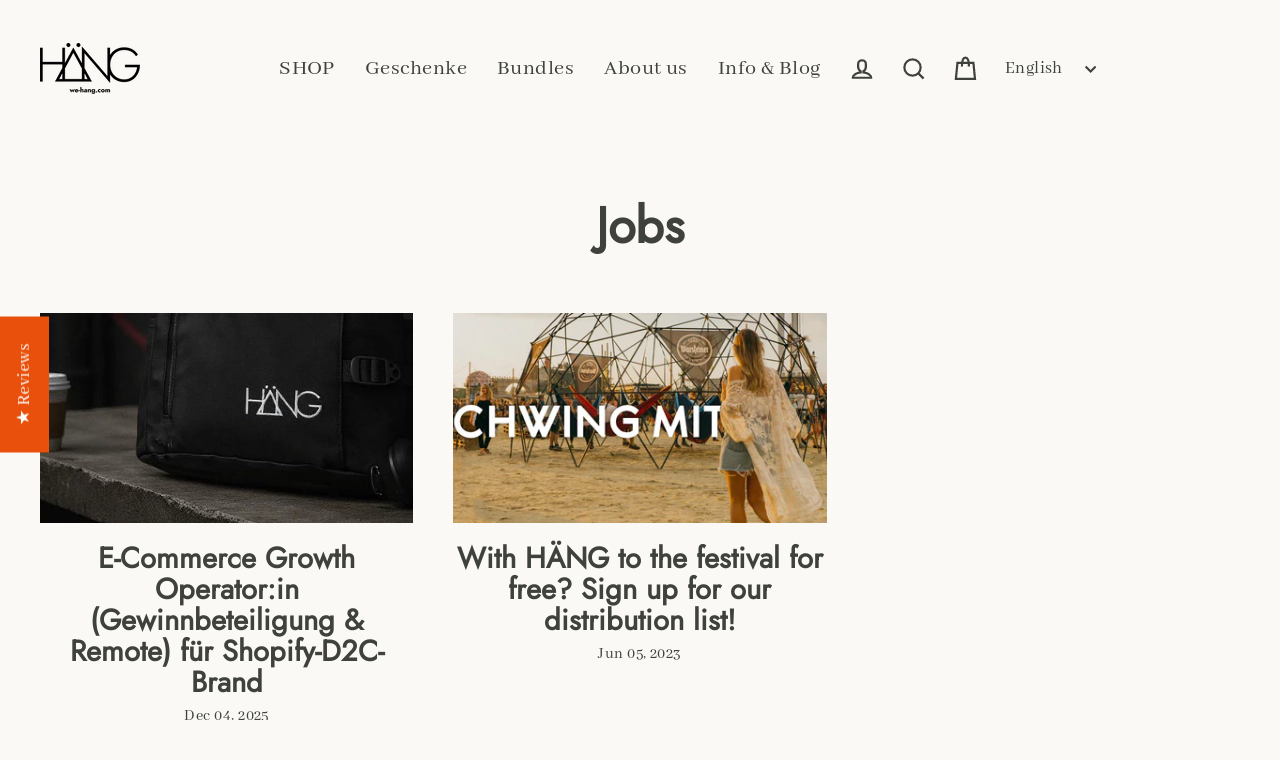

--- FILE ---
content_type: text/html; charset=utf-8
request_url: https://www.google.com/recaptcha/api2/anchor?ar=1&k=6Le46HAgAAAAAM_-QEekwjpyZzsPjjSPweLzRkHa&co=aHR0cHM6Ly93ZS1oYW5nLmNvbTo0NDM.&hl=de&v=PoyoqOPhxBO7pBk68S4YbpHZ&size=invisible&anchor-ms=20000&execute-ms=30000&cb=anxhbb192j0f
body_size: 49398
content:
<!DOCTYPE HTML><html dir="ltr" lang="de"><head><meta http-equiv="Content-Type" content="text/html; charset=UTF-8">
<meta http-equiv="X-UA-Compatible" content="IE=edge">
<title>reCAPTCHA</title>
<style type="text/css">
/* cyrillic-ext */
@font-face {
  font-family: 'Roboto';
  font-style: normal;
  font-weight: 400;
  font-stretch: 100%;
  src: url(//fonts.gstatic.com/s/roboto/v48/KFO7CnqEu92Fr1ME7kSn66aGLdTylUAMa3GUBHMdazTgWw.woff2) format('woff2');
  unicode-range: U+0460-052F, U+1C80-1C8A, U+20B4, U+2DE0-2DFF, U+A640-A69F, U+FE2E-FE2F;
}
/* cyrillic */
@font-face {
  font-family: 'Roboto';
  font-style: normal;
  font-weight: 400;
  font-stretch: 100%;
  src: url(//fonts.gstatic.com/s/roboto/v48/KFO7CnqEu92Fr1ME7kSn66aGLdTylUAMa3iUBHMdazTgWw.woff2) format('woff2');
  unicode-range: U+0301, U+0400-045F, U+0490-0491, U+04B0-04B1, U+2116;
}
/* greek-ext */
@font-face {
  font-family: 'Roboto';
  font-style: normal;
  font-weight: 400;
  font-stretch: 100%;
  src: url(//fonts.gstatic.com/s/roboto/v48/KFO7CnqEu92Fr1ME7kSn66aGLdTylUAMa3CUBHMdazTgWw.woff2) format('woff2');
  unicode-range: U+1F00-1FFF;
}
/* greek */
@font-face {
  font-family: 'Roboto';
  font-style: normal;
  font-weight: 400;
  font-stretch: 100%;
  src: url(//fonts.gstatic.com/s/roboto/v48/KFO7CnqEu92Fr1ME7kSn66aGLdTylUAMa3-UBHMdazTgWw.woff2) format('woff2');
  unicode-range: U+0370-0377, U+037A-037F, U+0384-038A, U+038C, U+038E-03A1, U+03A3-03FF;
}
/* math */
@font-face {
  font-family: 'Roboto';
  font-style: normal;
  font-weight: 400;
  font-stretch: 100%;
  src: url(//fonts.gstatic.com/s/roboto/v48/KFO7CnqEu92Fr1ME7kSn66aGLdTylUAMawCUBHMdazTgWw.woff2) format('woff2');
  unicode-range: U+0302-0303, U+0305, U+0307-0308, U+0310, U+0312, U+0315, U+031A, U+0326-0327, U+032C, U+032F-0330, U+0332-0333, U+0338, U+033A, U+0346, U+034D, U+0391-03A1, U+03A3-03A9, U+03B1-03C9, U+03D1, U+03D5-03D6, U+03F0-03F1, U+03F4-03F5, U+2016-2017, U+2034-2038, U+203C, U+2040, U+2043, U+2047, U+2050, U+2057, U+205F, U+2070-2071, U+2074-208E, U+2090-209C, U+20D0-20DC, U+20E1, U+20E5-20EF, U+2100-2112, U+2114-2115, U+2117-2121, U+2123-214F, U+2190, U+2192, U+2194-21AE, U+21B0-21E5, U+21F1-21F2, U+21F4-2211, U+2213-2214, U+2216-22FF, U+2308-230B, U+2310, U+2319, U+231C-2321, U+2336-237A, U+237C, U+2395, U+239B-23B7, U+23D0, U+23DC-23E1, U+2474-2475, U+25AF, U+25B3, U+25B7, U+25BD, U+25C1, U+25CA, U+25CC, U+25FB, U+266D-266F, U+27C0-27FF, U+2900-2AFF, U+2B0E-2B11, U+2B30-2B4C, U+2BFE, U+3030, U+FF5B, U+FF5D, U+1D400-1D7FF, U+1EE00-1EEFF;
}
/* symbols */
@font-face {
  font-family: 'Roboto';
  font-style: normal;
  font-weight: 400;
  font-stretch: 100%;
  src: url(//fonts.gstatic.com/s/roboto/v48/KFO7CnqEu92Fr1ME7kSn66aGLdTylUAMaxKUBHMdazTgWw.woff2) format('woff2');
  unicode-range: U+0001-000C, U+000E-001F, U+007F-009F, U+20DD-20E0, U+20E2-20E4, U+2150-218F, U+2190, U+2192, U+2194-2199, U+21AF, U+21E6-21F0, U+21F3, U+2218-2219, U+2299, U+22C4-22C6, U+2300-243F, U+2440-244A, U+2460-24FF, U+25A0-27BF, U+2800-28FF, U+2921-2922, U+2981, U+29BF, U+29EB, U+2B00-2BFF, U+4DC0-4DFF, U+FFF9-FFFB, U+10140-1018E, U+10190-1019C, U+101A0, U+101D0-101FD, U+102E0-102FB, U+10E60-10E7E, U+1D2C0-1D2D3, U+1D2E0-1D37F, U+1F000-1F0FF, U+1F100-1F1AD, U+1F1E6-1F1FF, U+1F30D-1F30F, U+1F315, U+1F31C, U+1F31E, U+1F320-1F32C, U+1F336, U+1F378, U+1F37D, U+1F382, U+1F393-1F39F, U+1F3A7-1F3A8, U+1F3AC-1F3AF, U+1F3C2, U+1F3C4-1F3C6, U+1F3CA-1F3CE, U+1F3D4-1F3E0, U+1F3ED, U+1F3F1-1F3F3, U+1F3F5-1F3F7, U+1F408, U+1F415, U+1F41F, U+1F426, U+1F43F, U+1F441-1F442, U+1F444, U+1F446-1F449, U+1F44C-1F44E, U+1F453, U+1F46A, U+1F47D, U+1F4A3, U+1F4B0, U+1F4B3, U+1F4B9, U+1F4BB, U+1F4BF, U+1F4C8-1F4CB, U+1F4D6, U+1F4DA, U+1F4DF, U+1F4E3-1F4E6, U+1F4EA-1F4ED, U+1F4F7, U+1F4F9-1F4FB, U+1F4FD-1F4FE, U+1F503, U+1F507-1F50B, U+1F50D, U+1F512-1F513, U+1F53E-1F54A, U+1F54F-1F5FA, U+1F610, U+1F650-1F67F, U+1F687, U+1F68D, U+1F691, U+1F694, U+1F698, U+1F6AD, U+1F6B2, U+1F6B9-1F6BA, U+1F6BC, U+1F6C6-1F6CF, U+1F6D3-1F6D7, U+1F6E0-1F6EA, U+1F6F0-1F6F3, U+1F6F7-1F6FC, U+1F700-1F7FF, U+1F800-1F80B, U+1F810-1F847, U+1F850-1F859, U+1F860-1F887, U+1F890-1F8AD, U+1F8B0-1F8BB, U+1F8C0-1F8C1, U+1F900-1F90B, U+1F93B, U+1F946, U+1F984, U+1F996, U+1F9E9, U+1FA00-1FA6F, U+1FA70-1FA7C, U+1FA80-1FA89, U+1FA8F-1FAC6, U+1FACE-1FADC, U+1FADF-1FAE9, U+1FAF0-1FAF8, U+1FB00-1FBFF;
}
/* vietnamese */
@font-face {
  font-family: 'Roboto';
  font-style: normal;
  font-weight: 400;
  font-stretch: 100%;
  src: url(//fonts.gstatic.com/s/roboto/v48/KFO7CnqEu92Fr1ME7kSn66aGLdTylUAMa3OUBHMdazTgWw.woff2) format('woff2');
  unicode-range: U+0102-0103, U+0110-0111, U+0128-0129, U+0168-0169, U+01A0-01A1, U+01AF-01B0, U+0300-0301, U+0303-0304, U+0308-0309, U+0323, U+0329, U+1EA0-1EF9, U+20AB;
}
/* latin-ext */
@font-face {
  font-family: 'Roboto';
  font-style: normal;
  font-weight: 400;
  font-stretch: 100%;
  src: url(//fonts.gstatic.com/s/roboto/v48/KFO7CnqEu92Fr1ME7kSn66aGLdTylUAMa3KUBHMdazTgWw.woff2) format('woff2');
  unicode-range: U+0100-02BA, U+02BD-02C5, U+02C7-02CC, U+02CE-02D7, U+02DD-02FF, U+0304, U+0308, U+0329, U+1D00-1DBF, U+1E00-1E9F, U+1EF2-1EFF, U+2020, U+20A0-20AB, U+20AD-20C0, U+2113, U+2C60-2C7F, U+A720-A7FF;
}
/* latin */
@font-face {
  font-family: 'Roboto';
  font-style: normal;
  font-weight: 400;
  font-stretch: 100%;
  src: url(//fonts.gstatic.com/s/roboto/v48/KFO7CnqEu92Fr1ME7kSn66aGLdTylUAMa3yUBHMdazQ.woff2) format('woff2');
  unicode-range: U+0000-00FF, U+0131, U+0152-0153, U+02BB-02BC, U+02C6, U+02DA, U+02DC, U+0304, U+0308, U+0329, U+2000-206F, U+20AC, U+2122, U+2191, U+2193, U+2212, U+2215, U+FEFF, U+FFFD;
}
/* cyrillic-ext */
@font-face {
  font-family: 'Roboto';
  font-style: normal;
  font-weight: 500;
  font-stretch: 100%;
  src: url(//fonts.gstatic.com/s/roboto/v48/KFO7CnqEu92Fr1ME7kSn66aGLdTylUAMa3GUBHMdazTgWw.woff2) format('woff2');
  unicode-range: U+0460-052F, U+1C80-1C8A, U+20B4, U+2DE0-2DFF, U+A640-A69F, U+FE2E-FE2F;
}
/* cyrillic */
@font-face {
  font-family: 'Roboto';
  font-style: normal;
  font-weight: 500;
  font-stretch: 100%;
  src: url(//fonts.gstatic.com/s/roboto/v48/KFO7CnqEu92Fr1ME7kSn66aGLdTylUAMa3iUBHMdazTgWw.woff2) format('woff2');
  unicode-range: U+0301, U+0400-045F, U+0490-0491, U+04B0-04B1, U+2116;
}
/* greek-ext */
@font-face {
  font-family: 'Roboto';
  font-style: normal;
  font-weight: 500;
  font-stretch: 100%;
  src: url(//fonts.gstatic.com/s/roboto/v48/KFO7CnqEu92Fr1ME7kSn66aGLdTylUAMa3CUBHMdazTgWw.woff2) format('woff2');
  unicode-range: U+1F00-1FFF;
}
/* greek */
@font-face {
  font-family: 'Roboto';
  font-style: normal;
  font-weight: 500;
  font-stretch: 100%;
  src: url(//fonts.gstatic.com/s/roboto/v48/KFO7CnqEu92Fr1ME7kSn66aGLdTylUAMa3-UBHMdazTgWw.woff2) format('woff2');
  unicode-range: U+0370-0377, U+037A-037F, U+0384-038A, U+038C, U+038E-03A1, U+03A3-03FF;
}
/* math */
@font-face {
  font-family: 'Roboto';
  font-style: normal;
  font-weight: 500;
  font-stretch: 100%;
  src: url(//fonts.gstatic.com/s/roboto/v48/KFO7CnqEu92Fr1ME7kSn66aGLdTylUAMawCUBHMdazTgWw.woff2) format('woff2');
  unicode-range: U+0302-0303, U+0305, U+0307-0308, U+0310, U+0312, U+0315, U+031A, U+0326-0327, U+032C, U+032F-0330, U+0332-0333, U+0338, U+033A, U+0346, U+034D, U+0391-03A1, U+03A3-03A9, U+03B1-03C9, U+03D1, U+03D5-03D6, U+03F0-03F1, U+03F4-03F5, U+2016-2017, U+2034-2038, U+203C, U+2040, U+2043, U+2047, U+2050, U+2057, U+205F, U+2070-2071, U+2074-208E, U+2090-209C, U+20D0-20DC, U+20E1, U+20E5-20EF, U+2100-2112, U+2114-2115, U+2117-2121, U+2123-214F, U+2190, U+2192, U+2194-21AE, U+21B0-21E5, U+21F1-21F2, U+21F4-2211, U+2213-2214, U+2216-22FF, U+2308-230B, U+2310, U+2319, U+231C-2321, U+2336-237A, U+237C, U+2395, U+239B-23B7, U+23D0, U+23DC-23E1, U+2474-2475, U+25AF, U+25B3, U+25B7, U+25BD, U+25C1, U+25CA, U+25CC, U+25FB, U+266D-266F, U+27C0-27FF, U+2900-2AFF, U+2B0E-2B11, U+2B30-2B4C, U+2BFE, U+3030, U+FF5B, U+FF5D, U+1D400-1D7FF, U+1EE00-1EEFF;
}
/* symbols */
@font-face {
  font-family: 'Roboto';
  font-style: normal;
  font-weight: 500;
  font-stretch: 100%;
  src: url(//fonts.gstatic.com/s/roboto/v48/KFO7CnqEu92Fr1ME7kSn66aGLdTylUAMaxKUBHMdazTgWw.woff2) format('woff2');
  unicode-range: U+0001-000C, U+000E-001F, U+007F-009F, U+20DD-20E0, U+20E2-20E4, U+2150-218F, U+2190, U+2192, U+2194-2199, U+21AF, U+21E6-21F0, U+21F3, U+2218-2219, U+2299, U+22C4-22C6, U+2300-243F, U+2440-244A, U+2460-24FF, U+25A0-27BF, U+2800-28FF, U+2921-2922, U+2981, U+29BF, U+29EB, U+2B00-2BFF, U+4DC0-4DFF, U+FFF9-FFFB, U+10140-1018E, U+10190-1019C, U+101A0, U+101D0-101FD, U+102E0-102FB, U+10E60-10E7E, U+1D2C0-1D2D3, U+1D2E0-1D37F, U+1F000-1F0FF, U+1F100-1F1AD, U+1F1E6-1F1FF, U+1F30D-1F30F, U+1F315, U+1F31C, U+1F31E, U+1F320-1F32C, U+1F336, U+1F378, U+1F37D, U+1F382, U+1F393-1F39F, U+1F3A7-1F3A8, U+1F3AC-1F3AF, U+1F3C2, U+1F3C4-1F3C6, U+1F3CA-1F3CE, U+1F3D4-1F3E0, U+1F3ED, U+1F3F1-1F3F3, U+1F3F5-1F3F7, U+1F408, U+1F415, U+1F41F, U+1F426, U+1F43F, U+1F441-1F442, U+1F444, U+1F446-1F449, U+1F44C-1F44E, U+1F453, U+1F46A, U+1F47D, U+1F4A3, U+1F4B0, U+1F4B3, U+1F4B9, U+1F4BB, U+1F4BF, U+1F4C8-1F4CB, U+1F4D6, U+1F4DA, U+1F4DF, U+1F4E3-1F4E6, U+1F4EA-1F4ED, U+1F4F7, U+1F4F9-1F4FB, U+1F4FD-1F4FE, U+1F503, U+1F507-1F50B, U+1F50D, U+1F512-1F513, U+1F53E-1F54A, U+1F54F-1F5FA, U+1F610, U+1F650-1F67F, U+1F687, U+1F68D, U+1F691, U+1F694, U+1F698, U+1F6AD, U+1F6B2, U+1F6B9-1F6BA, U+1F6BC, U+1F6C6-1F6CF, U+1F6D3-1F6D7, U+1F6E0-1F6EA, U+1F6F0-1F6F3, U+1F6F7-1F6FC, U+1F700-1F7FF, U+1F800-1F80B, U+1F810-1F847, U+1F850-1F859, U+1F860-1F887, U+1F890-1F8AD, U+1F8B0-1F8BB, U+1F8C0-1F8C1, U+1F900-1F90B, U+1F93B, U+1F946, U+1F984, U+1F996, U+1F9E9, U+1FA00-1FA6F, U+1FA70-1FA7C, U+1FA80-1FA89, U+1FA8F-1FAC6, U+1FACE-1FADC, U+1FADF-1FAE9, U+1FAF0-1FAF8, U+1FB00-1FBFF;
}
/* vietnamese */
@font-face {
  font-family: 'Roboto';
  font-style: normal;
  font-weight: 500;
  font-stretch: 100%;
  src: url(//fonts.gstatic.com/s/roboto/v48/KFO7CnqEu92Fr1ME7kSn66aGLdTylUAMa3OUBHMdazTgWw.woff2) format('woff2');
  unicode-range: U+0102-0103, U+0110-0111, U+0128-0129, U+0168-0169, U+01A0-01A1, U+01AF-01B0, U+0300-0301, U+0303-0304, U+0308-0309, U+0323, U+0329, U+1EA0-1EF9, U+20AB;
}
/* latin-ext */
@font-face {
  font-family: 'Roboto';
  font-style: normal;
  font-weight: 500;
  font-stretch: 100%;
  src: url(//fonts.gstatic.com/s/roboto/v48/KFO7CnqEu92Fr1ME7kSn66aGLdTylUAMa3KUBHMdazTgWw.woff2) format('woff2');
  unicode-range: U+0100-02BA, U+02BD-02C5, U+02C7-02CC, U+02CE-02D7, U+02DD-02FF, U+0304, U+0308, U+0329, U+1D00-1DBF, U+1E00-1E9F, U+1EF2-1EFF, U+2020, U+20A0-20AB, U+20AD-20C0, U+2113, U+2C60-2C7F, U+A720-A7FF;
}
/* latin */
@font-face {
  font-family: 'Roboto';
  font-style: normal;
  font-weight: 500;
  font-stretch: 100%;
  src: url(//fonts.gstatic.com/s/roboto/v48/KFO7CnqEu92Fr1ME7kSn66aGLdTylUAMa3yUBHMdazQ.woff2) format('woff2');
  unicode-range: U+0000-00FF, U+0131, U+0152-0153, U+02BB-02BC, U+02C6, U+02DA, U+02DC, U+0304, U+0308, U+0329, U+2000-206F, U+20AC, U+2122, U+2191, U+2193, U+2212, U+2215, U+FEFF, U+FFFD;
}
/* cyrillic-ext */
@font-face {
  font-family: 'Roboto';
  font-style: normal;
  font-weight: 900;
  font-stretch: 100%;
  src: url(//fonts.gstatic.com/s/roboto/v48/KFO7CnqEu92Fr1ME7kSn66aGLdTylUAMa3GUBHMdazTgWw.woff2) format('woff2');
  unicode-range: U+0460-052F, U+1C80-1C8A, U+20B4, U+2DE0-2DFF, U+A640-A69F, U+FE2E-FE2F;
}
/* cyrillic */
@font-face {
  font-family: 'Roboto';
  font-style: normal;
  font-weight: 900;
  font-stretch: 100%;
  src: url(//fonts.gstatic.com/s/roboto/v48/KFO7CnqEu92Fr1ME7kSn66aGLdTylUAMa3iUBHMdazTgWw.woff2) format('woff2');
  unicode-range: U+0301, U+0400-045F, U+0490-0491, U+04B0-04B1, U+2116;
}
/* greek-ext */
@font-face {
  font-family: 'Roboto';
  font-style: normal;
  font-weight: 900;
  font-stretch: 100%;
  src: url(//fonts.gstatic.com/s/roboto/v48/KFO7CnqEu92Fr1ME7kSn66aGLdTylUAMa3CUBHMdazTgWw.woff2) format('woff2');
  unicode-range: U+1F00-1FFF;
}
/* greek */
@font-face {
  font-family: 'Roboto';
  font-style: normal;
  font-weight: 900;
  font-stretch: 100%;
  src: url(//fonts.gstatic.com/s/roboto/v48/KFO7CnqEu92Fr1ME7kSn66aGLdTylUAMa3-UBHMdazTgWw.woff2) format('woff2');
  unicode-range: U+0370-0377, U+037A-037F, U+0384-038A, U+038C, U+038E-03A1, U+03A3-03FF;
}
/* math */
@font-face {
  font-family: 'Roboto';
  font-style: normal;
  font-weight: 900;
  font-stretch: 100%;
  src: url(//fonts.gstatic.com/s/roboto/v48/KFO7CnqEu92Fr1ME7kSn66aGLdTylUAMawCUBHMdazTgWw.woff2) format('woff2');
  unicode-range: U+0302-0303, U+0305, U+0307-0308, U+0310, U+0312, U+0315, U+031A, U+0326-0327, U+032C, U+032F-0330, U+0332-0333, U+0338, U+033A, U+0346, U+034D, U+0391-03A1, U+03A3-03A9, U+03B1-03C9, U+03D1, U+03D5-03D6, U+03F0-03F1, U+03F4-03F5, U+2016-2017, U+2034-2038, U+203C, U+2040, U+2043, U+2047, U+2050, U+2057, U+205F, U+2070-2071, U+2074-208E, U+2090-209C, U+20D0-20DC, U+20E1, U+20E5-20EF, U+2100-2112, U+2114-2115, U+2117-2121, U+2123-214F, U+2190, U+2192, U+2194-21AE, U+21B0-21E5, U+21F1-21F2, U+21F4-2211, U+2213-2214, U+2216-22FF, U+2308-230B, U+2310, U+2319, U+231C-2321, U+2336-237A, U+237C, U+2395, U+239B-23B7, U+23D0, U+23DC-23E1, U+2474-2475, U+25AF, U+25B3, U+25B7, U+25BD, U+25C1, U+25CA, U+25CC, U+25FB, U+266D-266F, U+27C0-27FF, U+2900-2AFF, U+2B0E-2B11, U+2B30-2B4C, U+2BFE, U+3030, U+FF5B, U+FF5D, U+1D400-1D7FF, U+1EE00-1EEFF;
}
/* symbols */
@font-face {
  font-family: 'Roboto';
  font-style: normal;
  font-weight: 900;
  font-stretch: 100%;
  src: url(//fonts.gstatic.com/s/roboto/v48/KFO7CnqEu92Fr1ME7kSn66aGLdTylUAMaxKUBHMdazTgWw.woff2) format('woff2');
  unicode-range: U+0001-000C, U+000E-001F, U+007F-009F, U+20DD-20E0, U+20E2-20E4, U+2150-218F, U+2190, U+2192, U+2194-2199, U+21AF, U+21E6-21F0, U+21F3, U+2218-2219, U+2299, U+22C4-22C6, U+2300-243F, U+2440-244A, U+2460-24FF, U+25A0-27BF, U+2800-28FF, U+2921-2922, U+2981, U+29BF, U+29EB, U+2B00-2BFF, U+4DC0-4DFF, U+FFF9-FFFB, U+10140-1018E, U+10190-1019C, U+101A0, U+101D0-101FD, U+102E0-102FB, U+10E60-10E7E, U+1D2C0-1D2D3, U+1D2E0-1D37F, U+1F000-1F0FF, U+1F100-1F1AD, U+1F1E6-1F1FF, U+1F30D-1F30F, U+1F315, U+1F31C, U+1F31E, U+1F320-1F32C, U+1F336, U+1F378, U+1F37D, U+1F382, U+1F393-1F39F, U+1F3A7-1F3A8, U+1F3AC-1F3AF, U+1F3C2, U+1F3C4-1F3C6, U+1F3CA-1F3CE, U+1F3D4-1F3E0, U+1F3ED, U+1F3F1-1F3F3, U+1F3F5-1F3F7, U+1F408, U+1F415, U+1F41F, U+1F426, U+1F43F, U+1F441-1F442, U+1F444, U+1F446-1F449, U+1F44C-1F44E, U+1F453, U+1F46A, U+1F47D, U+1F4A3, U+1F4B0, U+1F4B3, U+1F4B9, U+1F4BB, U+1F4BF, U+1F4C8-1F4CB, U+1F4D6, U+1F4DA, U+1F4DF, U+1F4E3-1F4E6, U+1F4EA-1F4ED, U+1F4F7, U+1F4F9-1F4FB, U+1F4FD-1F4FE, U+1F503, U+1F507-1F50B, U+1F50D, U+1F512-1F513, U+1F53E-1F54A, U+1F54F-1F5FA, U+1F610, U+1F650-1F67F, U+1F687, U+1F68D, U+1F691, U+1F694, U+1F698, U+1F6AD, U+1F6B2, U+1F6B9-1F6BA, U+1F6BC, U+1F6C6-1F6CF, U+1F6D3-1F6D7, U+1F6E0-1F6EA, U+1F6F0-1F6F3, U+1F6F7-1F6FC, U+1F700-1F7FF, U+1F800-1F80B, U+1F810-1F847, U+1F850-1F859, U+1F860-1F887, U+1F890-1F8AD, U+1F8B0-1F8BB, U+1F8C0-1F8C1, U+1F900-1F90B, U+1F93B, U+1F946, U+1F984, U+1F996, U+1F9E9, U+1FA00-1FA6F, U+1FA70-1FA7C, U+1FA80-1FA89, U+1FA8F-1FAC6, U+1FACE-1FADC, U+1FADF-1FAE9, U+1FAF0-1FAF8, U+1FB00-1FBFF;
}
/* vietnamese */
@font-face {
  font-family: 'Roboto';
  font-style: normal;
  font-weight: 900;
  font-stretch: 100%;
  src: url(//fonts.gstatic.com/s/roboto/v48/KFO7CnqEu92Fr1ME7kSn66aGLdTylUAMa3OUBHMdazTgWw.woff2) format('woff2');
  unicode-range: U+0102-0103, U+0110-0111, U+0128-0129, U+0168-0169, U+01A0-01A1, U+01AF-01B0, U+0300-0301, U+0303-0304, U+0308-0309, U+0323, U+0329, U+1EA0-1EF9, U+20AB;
}
/* latin-ext */
@font-face {
  font-family: 'Roboto';
  font-style: normal;
  font-weight: 900;
  font-stretch: 100%;
  src: url(//fonts.gstatic.com/s/roboto/v48/KFO7CnqEu92Fr1ME7kSn66aGLdTylUAMa3KUBHMdazTgWw.woff2) format('woff2');
  unicode-range: U+0100-02BA, U+02BD-02C5, U+02C7-02CC, U+02CE-02D7, U+02DD-02FF, U+0304, U+0308, U+0329, U+1D00-1DBF, U+1E00-1E9F, U+1EF2-1EFF, U+2020, U+20A0-20AB, U+20AD-20C0, U+2113, U+2C60-2C7F, U+A720-A7FF;
}
/* latin */
@font-face {
  font-family: 'Roboto';
  font-style: normal;
  font-weight: 900;
  font-stretch: 100%;
  src: url(//fonts.gstatic.com/s/roboto/v48/KFO7CnqEu92Fr1ME7kSn66aGLdTylUAMa3yUBHMdazQ.woff2) format('woff2');
  unicode-range: U+0000-00FF, U+0131, U+0152-0153, U+02BB-02BC, U+02C6, U+02DA, U+02DC, U+0304, U+0308, U+0329, U+2000-206F, U+20AC, U+2122, U+2191, U+2193, U+2212, U+2215, U+FEFF, U+FFFD;
}

</style>
<link rel="stylesheet" type="text/css" href="https://www.gstatic.com/recaptcha/releases/PoyoqOPhxBO7pBk68S4YbpHZ/styles__ltr.css">
<script nonce="jKm-dyqVAbSjfsGhnwtMOQ" type="text/javascript">window['__recaptcha_api'] = 'https://www.google.com/recaptcha/api2/';</script>
<script type="text/javascript" src="https://www.gstatic.com/recaptcha/releases/PoyoqOPhxBO7pBk68S4YbpHZ/recaptcha__de.js" nonce="jKm-dyqVAbSjfsGhnwtMOQ">
      
    </script></head>
<body><div id="rc-anchor-alert" class="rc-anchor-alert"></div>
<input type="hidden" id="recaptcha-token" value="[base64]">
<script type="text/javascript" nonce="jKm-dyqVAbSjfsGhnwtMOQ">
      recaptcha.anchor.Main.init("[\x22ainput\x22,[\x22bgdata\x22,\x22\x22,\[base64]/[base64]/[base64]/[base64]/[base64]/[base64]/KGcoTywyNTMsTy5PKSxVRyhPLEMpKTpnKE8sMjUzLEMpLE8pKSxsKSksTykpfSxieT1mdW5jdGlvbihDLE8sdSxsKXtmb3IobD0odT1SKEMpLDApO08+MDtPLS0pbD1sPDw4fFooQyk7ZyhDLHUsbCl9LFVHPWZ1bmN0aW9uKEMsTyl7Qy5pLmxlbmd0aD4xMDQ/[base64]/[base64]/[base64]/[base64]/[base64]/[base64]/[base64]\\u003d\x22,\[base64]\\u003d\\u003d\x22,\x22d8ObwqA4w69Zw73CscOpw7zCg3BhRxvDp8OAdFlCR8KVw7c1IEXCisOPwo7CvAVFw6EIfUk/wpwew7LCmcKkwq8OwrPCq8O3wrxcwp4iw6JyF1/DpCRjIBF5w6Y/VFRgHMK7wrTDkBB5SHUnwqLDvsKBNw8WJEYJwrzDn8Kdw6bCocOwwrAGw7PDtcOZwptoUsKYw5HDhsKxwrbCgF1Hw5jClMKMRcO/M8K+w5rDpcOReMODbDw7bArDoSU/w7IqwrfDqU3DqDjCp8OKw5TDhi3DscOccwXDqht9wpQ/O8OGDkTDqGLCkGtHJsOMFDbCpTtww4DChxcKw5HChjXDoVtVwoJBfis3woEUwoBAWCDDlH95dcOkw7sVwr/DncK+HMOyQMK1w5rDmsO7THBmw4TDp8K0w4NPw5rCs3PCosOcw4lKwp9Gw4/DosOvw7MmQhLCjDgrwqghw67DucOgwq0KNlRawpRhw43DjRbCusOaw7w6wqxRwpgYZcOuwqXCrFphwoUjNF4pw5jDqV7CkRZ5w68/w4rCiGDCrgbDlMOsw4pFJsODw6jCqR8JEMOAw7I/[base64]/Cg2J7KmRLw7ZoWCjCoyEOUAnCty3CsmRuBwAFJGvCpcO2A8O7aMOrw7DCoiDDicKoNMOaw61EQcOlTmrChsK+NW5xLcOLAFnDuMO2egbCl8K1w4jDm8OjD8KdIsKbdGdmBDjDm8KBJhPCjMKPw7/CisOMdT7Crzs/FcKDH1LCp8O5w4wUMcKfw5ZyE8KPOsKIw6jDtMK2wpTCssOxw7pGcMKIwpcWNSQFwrDCtMOXBQJdeil5wpUPwoZsYcKGQsKSw49zBcKawrM9w7dRwpbCslk8w6Vow7gFIXouwqzCsERsWsOhw7Jcw4QLw7V3ecOHw5jDusK/w4A8QcORM0PDuRPDs8ORwqDDgk/CqGnDo8KTw6TCmQHDui/Dsj/DssKLwqTClcOdAsKrw7k/M8OecMKgFMOEH8KOw44vw7QBw4LDu8KkwoBvM8K+w7jDsB5uf8KFw55kwpcnw61lw6xgcsKdFsO7JMOzMRwHUgVydwrDrgrDlcKHFsONwp1CcyYDMcOHwrrDnR7Dh1ZDPsK4w73CosOdw4bDvcK8EMO8w53Dih3CpMOowo/DsHYBGMOuwpRiwqcHwr1BwrM5wqp7wrBYG1E+HMKsXcK5w4VnQcKCwo3Dm8Kaw6XDosKnB8KQCBjDvcK8c3BED8OVJSDDjcKGYMOPPil4EsOoKlsRwprDhAk8dMKOw5Ehw5TCpMKjwp7DqcKIw6XCqDfChlXCmcKfHQQhWCAGwpnCv1/DlVDCggXCgsK3w7Q+woIJw6BeRlwKVQLClwo0wqo6w7Bkw6/DrQPDpQLDmMKeMAh1w5DDtMO6w5fCth/DqsK2ccOww7FtwpEnbBBccMKKw5zDmcKiwqbDm8KHNsO1RT/CskF6wpDCusOABMO2wq9UwqxwB8Onw6BRfn7CkMOcwopJd8KCC2fCh8O5bw4Vb1ATSEzCq2NgMBnDmsKxPFFDVcO3YsO9w5XCjFTDmMO2wrQHw4bCkznCosKvNDPCvcOubsK/[base64]/CuMK4MMO8wpfDvsK4IcODw68QF8KxUjrDmwLDrsKYdMOkwoDCicKswpw1cQVVwrtjbzTCkcOzw4F8fnXDnCvDr8KTwoVYBS4Jw4XDpgckwpFjAj/DkcKWw57CglUSw4FrwrfDvwTDo1x+wqLDljHDgsKDw684S8K8woXDp33CqE/[base64]/DvRLCn8OaeMKXYsKOwqxgw71uflF9AXvDksORKmzDq8OSwoLCrMO5GmANccKRw5IpwqrClG11aiNNwpIJw6ErD1p4d8OWw5Jtc17CgmrCoAwjwqHDqsOyw5kRw77DrBxow6/ChsKbSMObPEUDcngnw5bDtT3DoVtMeyvDl8OgYsK7w74Bw6FXEcKBwpDDqSzDsU12w7YnWsObfMKZw6bCt35vwotRewLDt8K+w5TDsGfDiMOFwo17w4kULH/[base64]/wojCnCLCksKyCsKiw6HCvE7Dn8K7w78pwrfDrmJIblRWQMO6wrNGwpXCuMOiLsOgwq/CgsKmwrXClMOSLDouFcK6M8KWXC0vDELCjC13wp0KdQ7DpcK5C8OIY8KHwqQowrzDoSZbw6zDkMKOIsK9dwjCrcK4w6JzNyrDj8KnWTckwqwiVcKZw6AEw4/CiwzCpSHCrCLDqsOPF8Kowr3DgQbDnsK2wrPDklIqHMKwHcKJw6HDsmDDscKkR8Kaw63Cj8K9EW1fwo/CqkjDsRrCrEtiRsOzfnVvG8Ouw5jCv8K9YEXCpyHDkyvCqsKOw4hKwpV4X8Obw7DCosKOw7ANwrhFO8OnOUBrwoksa3rDhMOKcMO+w4bCtkJVB0LDqAXDr8KZw6DDr8KUwqTDiDF9w4bDpWbDlMOiw442w7vCqSNARMKJS8KZw4/CmcOLEyfCmW9vw6rCtcKUwqdBw5rCknfDicKecicGHyoBcBYzZsK5w67CnnR4S8OHw68eA8Kqbm/[base64]/[base64]/DisOrEkXCnDM6N8K9wojCqsKZJcOgw6/Ct1tNwoRIwpVWDznCosOkI8KNwpsLPFJaGWhsfcOTWxYHWHzDtAdmRTFJwovCqjTCh8Khw43DusOsw68CLhfDmMKYw4M1YDrDmMOzWApowqgtYHhnFcOrw5rDm8OQw4NSw5U3QQTCumFNFsKsw5RcIcKGw6cYwpZdRcK8wowNPy87w6VgRsK/w6RPwpXCgMKgGF7CiMKsfD9hw4U/w6UFfxLCscOPFgbCqiQGB28pUhRLw5FGVxLDjj/Dj8K2JRBhK8KzHMKGw6ZcBQPCk1PDrmciw500b3/DosOGwpvDoALDtMOVf8K+w6otD2RKOgzDtwBdwrjDosOpKT/DoMKJGSZSAcOWw5rDusKCw6zDmyDChcOsdFfCoMKpwp80w7rCgU7CrcO+PcK6w5E4LjI9wrXCh0tTfRnDnQQobwUcw44lw6vDk8O/[base64]/Dqn47QXMXw55xRcKZw5MJXsKBw7XDjRPDrCoJwqvDtiJmwqxxOFkfw5DCh8OKbDrDvcObSsOTQ8OuLsOJw7/[base64]/w4HCj1DDlsKnUyDCjsKZw6LDisOTw5oYwrTDl8OCX0ALw5nCrUbCsSnCj0cDaTo9Ql4vwp7CgsK2w7sIw4jDsMKxT2nCucOMexXCtwzCnA7Dv2R8w6gzw4rCkBtww5jChwFQfXbCnTcabw/DuAw/[base64]/CqsKZWT7ClcODw6HCrsOjQiTDuMO/Xy58fAzDq3Zaw7XCuMKUW8KHQsOyw4fCtDPDhF5zw5/Dj8KOMyrDmlEOSzjCsBkFHhYUZHLCqDViwpY7wq8/[base64]/Dpw8Bw4Z9YsKZwojCgkobR8Kew5RKEcOiwqp0w5HCg8KOLy/DlcKIakHCtxQ2w6wwE8KUTsOiE8KgwqA1w7TCnTxPw6ESw75dw70Xw5gdasK4IkxNw7tRwqZILQjCl8OOwq3CrVQYw4lKZ8OJw4zDpMKuRw5yw7LCmhrChj/CqMKLWgIcwpnCiHY4w4rClRgRaxDDtsO9wqY7wpbDicO9woY7wpI4HMONwpzCukzCg8OxwrjChMONwqdnw6YVQR3DuBkjwqx7w41LITXChCITOcOqRjY2UwHCn8Ktw6bDp1nCqMKIw41wFcO3EcKMwopKw5bDnMK5NsKSw6ITw5VHw5FEcF/DkSFKwolUw5AtwpHDq8OnMMK8wpzDtjYFw4wZXcOaaAXCgjcMw5MjBEZqw5XCiGRSXcKvScO3esKPIcKUcEzChgXDjMKEM8KbJRfCiV3Dh8KrO8Obw7dYdcKHSMOXw7/[base64]/[base64]/airCv8OwX2JZDcO4IMK2w4pkQ23DmMOyJcOcLmbCnkrCgcKQw53Cu0Vawrg6wr17w5vDqHDCocKfATAcwrFHwofCisOHw7XCv8OEwq4twqbDtsKawpDDr8KSwqvCuy/CjX1eLjE+wqnDlsKfw70BbgAiWxTDrAgdJ8KTw6Igw7zDssKYw6jCo8Oew60awo0rC8O1woM6w4REBcOMwq/Ch3XCucOBw4zDjsOnMcKQVMO/wq1cPMOrdsORXHPCrsOhw7LDujzDrcKgwok7w6LDv8KvwrnDrG18w7bCnsOfNMOiG8OBAcO/QMOnwrRkw4TCgsOGwp7DvsOww6HDrMK2WcKFw7x+w49WPcOOw5s/w4bClQxeGAk5wqVww7kuBDQqSMO8wqPDkMO/[base64]/BsKnwoDCi8KwA8OEa8OvwpfCl8KnCgjCn2/DvmnCscOYw5dmJEoEK8O3wr0TAMKMwqvCiMKZOW/DsMO3D8KSw7jCrsK2EcKmP2lfRjDCo8OBecKJXR5/w53CjwYZHsO/SxIMw47CncKNWH/Cm8Otw5toOMKYY8OqwohVw4lhfMOEw7oTKxtdbx5SX1HCl8KOUsK/NkPDmMKHAMKnflgtwp3CvMOaacOQVBLDscOfw7wEFcOow4J+w5M7dDtvEMOBAFrCqxnCuMObIMOcKS/[base64]/CkUNWwopXDhHDpmPCm8KswqdyUVbCpgfChsK/[base64]/Ct8O8KjvCtTXDnilkM8OMM1bCkA7CpRbCm2bCqHjCkUQsTMKDR8KBwo3DgMO2wpDDggLDp0DCrFfCgMKKw4cHAQjDqjrCmwrCqMKQOMOXw6t9wrUNd8K1SUQuw61ZTlp6wrHCosOWBcKqJDrDpC/[base64]/DnwZFw6M0YULCjsOJw77DlsKGwqwdUyIHw4duwqPDpcOSw6w+wqw+w5DCs0Y2w6hRw5Jfw7Qbw4Bcw5HCicKxH0jChn59wrtqdwcYw5vCrcOUGMKcMWPDqsKtfMKbw6zDisOpcsK+w5bCocOGwo5Kw6UUIsKMw4ANwpkhEBZDaVotIMKtYh7Dn8KzdMK/csKkw65Uw5lbWl8ZYMOxw5HDjSkKe8K0w6fDscKfwpXCgCtvwq3Ct1dlwpgYw6Rbw4zDjMO9wpMtVMKyYEtXDUTCkX5uwpdBLVdpwobCsMKew4vCoFMIw5fDhcOsCjzDn8OWw6PDoMOrwovCu2/DpsKXBMKwFcKdwp/DtcKmw77ChsOww47DkcOKwrd9TDcZwqfDqk7Cgg5pU8ORZ8Kjwp7DisKaw69sw4HChsKPw6JYVXRcUjNSwpQQw7PDhMOkSsKyMzXClsKzwrXDlsOKGMOYAcKdAsKgQ8O/VTHDplvCgDPDjA7Cl8KdFE/Du3rDu8O+w5Q8wrbCjS5dwq/DscO6OcKEbkZSUlUyw4M9EMOewonClCZ4L8KJw4MIwqsfTnrCj30cfkQrQy3DsXcUODbDlHPDlXR6wpzDtld6wovCqMKQeSYWwrnCo8Orw7pDw4JYw5xYUcO+w6bCgHPDilXCgEdbw7bDs1/[base64]/fXPCk8OfVRrCkUvCuwjDvMKxwqnCp8OuKybCosKoPgk8w4gAATdlwqBZaH7CuTLDhxQMM8O9d8KFwrfDn2/CpsOaw7zCl0DDiXLCr2vDoMKYwot2w7pIK3w9GsKRwpfCnSPCj8O4wqXCl2VWOUAAexTDthQKw67DsC88wo5rNUHCncK2w6TDk8OnZWTCqivCpsKOOMOeFkkJw73Dg8O+wozCvHEbH8OaE8OFwpfCsG/CojXDh0TCqR7CuQZWD8KLM3ReFycxwphoI8OUw7UJY8K6SQkcKXfDgBnDl8K3DVvCngcbBcKdE0PDk8OaEzHDo8O4T8OhFlt9wrbDpsKhczXDocKuakjDl1kbwrxFwr9IwrsHwoEOwrwlY3rDgVjDjsO2LSE7BQXChsKewrcTDnXCr8OHeR/DpxXDg8ONHcO5e8O3I8O5w40Xwr3CuWzDljHDrRknw5fCsMK6Sl9nw55yO8OgSsOUw7RcHsOiP0JLWHZiwoggDBrCjDHCjsKydUzCusOgwp7DmcKmGAINwoDCuMKOw53Cu3vCgAYCTmljLMKAH8O7I8ODUMKpw549wr3Ck8OVDsKOeB7DrW5ewqs/a8OpwrHDrMKYw5I3wrNmQ2nCiX3DnyzDp0nDggcQwrhUC2YwbWNiwpRIaMKAwq/[base64]/[base64]/w7DDpRzChsO/HhbClWjCqsKzRkXDn8OoXsOvw6zCu8K+wrUhw7xDP2zCpMO4NmdNwrfDjDfDrW7DrAoZKwNpwq/[base64]/Ci8OhYsOdJDIFw5/Cv1sZw4lQfDvCmzBbwrlewq1zw7EzYALCngDCl8O9w5vCusOjw6LDsxvChcOCw49aw5lBwpQgWcOgOsOGXcONKzjCrMKVwo3DlBnCkMO4wrQIw57DtVLDmcK7w7/DtcO4wo/Dh8OBesKUd8OGJnt3wocUw7BcM33Cs07Cvl3CqcOLw4okWcKtTFoJw5JHO8OTQz4Ew6nDmsOcw53ClcOLw65TTcO4wprDkS3DpsOqdMK6HAzCu8OYUTvDt8KMw7t/wq7ClMOTwpQIND3DjsK3Tj4tw4XCkxBnwprDkxhdbn8/[base64]/[base64]/CqW9vd1sfam7DlxrDgcOECcKTw7nCkMKQw6DCksOqwrBdbHEsFiEtQFkDaMObwpPCtxTDg1Q2wqpkw5TChsKqw70Zw43Ch8KOdxYEw4UNMMKIXz/DiMO6PMK2exlWw6zDly7CoMK4a0EkH8KMworDsgMCwr7Dq8O5w7t6w43CliFPPMKdScOnHEDDrMKCfVdDwqEUZcOqEX3Cp3AwwpxgwponwoxIX1/Cmx7CtlzDmgzDoW3DnMOtDQZ0eAg/wqvDtjsZw73CnMKEw4MSwoDDosOEf0Qww6dvwqcNZcKBP1/[base64]/Ct8Kyw79MVsOSDMO7dMKFPFcFw6gqw4/CjsOnw4zCoVzChkJ8Ikozw4PDgzUNwrxwFcKuw7NSCMONagJGaAMbUsKRw7nCuSkye8OKw5NeGcObRcKBw5PDrXMUwozDrcKjwrQzw4oXH8KUwonCnSHCq8Kvwr/DrMKKQsKwWAXDrSvCpmDDksKNw4PDsMOaw7lIwrQSw5/Du1PCmcOGwqnCg0jDrMKJDXsRwpk+w79ta8KXwrk0fcKIw4rDlinDl2LDkjo6w5FEwrXDvxjDu8OeaMOWwojClMKOw5hEHTLDtyNewqlPwpcEwqRpw5V/OsO0EhvCsMOyw5TCssK8QEtIwrt2ZztAw67DkXzCg2EUQ8OQEk7DqmjDhsKbwpDDrxNXw4/Cr8Kqw4grfsOjwpfDgBDDp2nDgRsdwqnDsGzDrUcLAsK7LcK2wpTDogLDryLDj8KvwqM9wr19L8OUw7pJw54NZcK4wqYjSsOebkdFM8OdB8OpdSRFw701wpLCv8KowpAhwq/CqhnDgCx1RznCpT7DmMK4w4VawqfDrjvCpBEHwoXCt8Ktw5bCrgA9worDvF7CvcOlX8K0w5XDucKcwr3DpE0swqR3wrDCt8O8N8KtwpzClg4ZJQ55SMKUwq9mRygkwoJGNMKMw6/DpMKoEQ/Ds8KcQcKyUMOHAUc1w5PCssKwXyrCrsK3Lx/[base64]/DuTrDjsKJO8KxaHjCh25xD8KlwpHCqzY2w5/DjCnCrMOOVMK+dlQ4XcKEwpomw7oGNcO3AMOKH3XCrMKfRkJ0wofCgXIPb8O6wqnDmMO2wpXDk8O3w4d3w5RPwqVVw7Y3w7/CuAt/[base64]/w63CvMKfEMOZN8Kuw4xBwpt7bEbDlDM3bikjw4zDhFY/w4DDvMOuw6owQnhAwpfCt8K7ESvCocKHQ8KbMCbDlEU9CQnCksOaRUNeYsKLH2rDrMKvCMKGexXDukUaw43DtMOcHsOJwrDCkAjCrsKaT0jCllB0w7ljwql3woRcLsKWBF1XbTgcw7gRJjLDs8K/QsOfw6bDl8K0wp11NiPDiE7Cv1d+ISbDrMOZE8Kdwqk0S8KJM8KLZcOCwpMBZCgVakHCtMKew6gvw6bCtMK4wrkFwodXw4VDO8KRw4MhWsKzw60CB27DqAJOLy/ChGfCiiwOw5rCuzDDuMK6w7rCnTEQYsKmfHYQNMOaZcOnwpXDrsOew4pqw4rCs8OqWm/DkFZZwqzDlHN1XcK/wp5GwojCnA3Co2p5XDgnw7jDqcOcw7dEwqAow7XDkcKrSzjDkMKtwrEawpMoNcOQbg/[base64]/[base64]/CrMKeQjxtaFnDrsOzSMKXFkhucHvDmMODJm9PHG4WwoJ1w5IIH8OjwqlHw7rDijhLd37CmsK1w4ctwpkJP00ww47DtcK1OMKjSybCtMKLwovCt8K0w6XCm8K5wrfCs33DusOKw4R+wpLDjcKWGSPCkStVcsKDwpTDt8Omwp8Bw449acO4w78POsO4XMK5wqzDoTQ/wq/DhMOeCMK8wotxIlYawotOw5bCrsO0wofCqBjCrsOaMBrDmsO3w5XDskMNwpZSwqpnDsKVw5k/wqHCmwU7bxdbwpXDolfDoXc4w4Bzwq7DicOGVsK+wrFTwqVuTcO1wr1swqIuwp3Di3LCm8OUw4d0FztPw71pBlzDkmDDlXdaJhpFw7NMG01Xwo0jE8OhUMKPwo/DlnjDtMKCwq/DjMKWwppWainCtGhxwqsmH8O/wp/[base64]/Ch3nDtkzCq8KCblhHwrkQVR7CsXbDuy7CpsKqIChswrXDjmbCn8O6w7vDtcK5LBUPWsOhwr7ChSbDicKhd2FEw5ATwoXDh3/Cqgh9LMOJw77DuMODNhjDlMODEx/Dk8OhdSHCjsOBT3rCn0UQb8KWRMOFw4LCv8Kewr3DqQrChsK3w55ZYcOcwqFMwpXCrHzCmQ/[base64]/CocOYDcOjwqvDqsOlw5bCvcOVVXkzPybChxtAEsOcw4HClW7Dq3nDi0XCqcKwwr0IIzDDuFbDk8KqesOuw54+w48iw4TCoMOJwq5tQSfCpwBGVgE7wojDh8KXB8OTwrzCgQt7wok1NxfDlsO+XsOGFcOzdMOQw4/CkEMIw6/[base64]/Di8OtBDHDhsKRw6LDpUzDpcKtw4IDEcKawpZfeSzDjcK/wrXDvxPCsATDscOmDirCg8OzUVrDlMK/w5YrwpHDmiMGwr7CtwHDrTDDl8OYw6bDokQZw4/DtcK2wqjDmlbCnMKlw7jDv8OOasKwElAlAsOmGxR9L3QZw6xHw5jDqD3ClVPDiMO1KlnCuj7CusKZA8OnwrPDpcO/w4EtwrTDlg3ClT8CandCw6TDijXCl8Olw5fCvsKgTsOcw4ENEgBEwr04PBkHBh4MQsOSMR/CpsKyYBZfwpcbw5fCmMONZcKydCDCkhZTw6EvD2zCvFwjWcOYwofDnnXCmHtjVMOTWBt/wpXDr3IBw5UWU8KwwoDCo8OnI8O7w6DCuEjCvUBAw6YvwrDCmsOowq5GPMOfw7TDi8K2w6QOCsKTScOnLVfCkz/[base64]/w4cJGCR5dcOnw496Ez3Dj8O8EsKuw4rDnEATWH3CtRsxw79Cw5TDplXCjCICw7rCjMK2w7NEw6zCs3lELMOTZh4pw58hQsKIOg7Dg8KAXFDDq39hwpl+ZsO5JcOpwphDdsKdcn/DrHxswpUlwphxUi5sU8K3T8ODwrUQQsOZZsKhVwYOw7HDrw3DvsOPwp5XCUgBaCICw6HDlcKow4LCmsOydmjDlEdUXsK7w6EOeMO8w4/[base64]/Cny1rw4/[base64]/DlsKeaE7DvMOvwoMYwpknPcKKK8KxW3bCvG7ChhUGw5pSQEnCocKLw7/CkMOpw5jCpsOYw4QmwrRfwpPCmMKvwrTCqcOKwrIMw7PCmg7CgUBAw7LDu8KFw77DpcObwoXDlMKRLWnCtMKZJ0kUCsKlMsK+LSDCoMKtw5Uaw5/CncOqwovDkQtxecKPEcKdwo3CrMK/HTbCoRFww7bDu8KwwojDrcKJw5g7w4Rbw6fDhsODwrfDicKVXsO2RmHDnsOEB8KUSBjDgMKQSAPDicKad3vClcKKXMOlLsOtwp0bwrA6wo1ywqvDjzLClMKPeMKMw6jDpi/DoQYyLy3Cs3k6aWrCoBrCm1XCthHCjcKFw49Bw4jClMOWwqx1w6QDfi0mwoIzTMKqSMOSJ8Oewr9Zw5ROw7jCtSLCsMO1XcKhw7TCmMOrw69idG3CsTnCkcOdwrnDo3gEaCJrwohwDsKYw7VnTcO2w71KwqULVsOeMChFwpTDqMOFNcO8w6sVWh/ChDDCvx/CoiwiVQzCmFXDhcOSZFMHw4tGwrTCi1wvHToPUMKfHDvDgMOBXsOCwqlLR8OswpAPw6TDi8KPw48Lw5Mfw6spfMKGw48WL2LDugFawpQWwqnCn8OEEQ8vXsOtPSHDg1zCsgRCJQ8ewrhbw5zCn0LDgDXDjn1dwoXCp1DDnm1Bw4tRwpzClHbDr8K6w7E/EUkVAsKSw7rCjMOzw4XDssOwwp7CvkYFesO7w4diw4HDhcOsKVdWw7/DkAoNPMKqw7LClcOtCMOYwooRBcOTIMKpSy13wpEeHsOQworDrBPChsOFHyIjSmcCw67CnAwIwrfDsBBdRsK7wq9eccOKw4XDu0zDlsOdw7fDp1NjChjDgsKUDnLDt0VYIQLDosO2wrvDgcOxwo7CpTLCgcKDIx7CpcKhwrkVw7HDo2dow54lN8KOVsKGwp/DnsKKeUVlw5XDmSUcaGJZWMKbw5hrQMObw6nCrUXDgzNQUsOVPB3CosKqwqfDjsKqw7rDl2d6USAOUz49NsKEw65FbHzDisKmL8KsTR3Chz7CkTvCi8O+w5/[base64]/[base64]/YGXCgTLCicOJA8KdwpDCrVRKwoPCr8Kpw7/[base64]/CmsKjwoVkUTtywo7Cn397w7TDkMKBPsKFw7Q7w51ewoR8wq0LwoXDrEHCk0PDry7CvR3CtR0qHcKHJMOQLF3DgH7CjTwRfMKnwpHChMO9w4w/esK6IMOfwofCnsKMBHPCq8Ovwoo9wrxWw77CjcK2ZmrDkcO7K8Omw53Dh8KYwpoHw6FhIQ7Cg8KcfwnDmw/Cp0doah1SVcO2w4fCkhBxBl3DrcKMLMKPY8KSKDMgQx4yFlLCiWrDlMKUw7fCjcKMwoV2w7DDnEvCvzjDohTDssO3wprCisO4w7ttwqQsfmZJKmwMwofCnGrCoCfCt3vDo8KVHgU/R3pow5gxwoUED8Kxw5h6PUrCscKQwpTCnMK6f8KGWcKYw67DiMKxwofDu2zCtsORw7jCicOsP1drwojCoMO8wrDDlBtmw7bCgMK+w5/CiH0+w4NFKcKUUSTCgMOjw58/[base64]/Cgz/DisOyw6IKwpnCvMKUwq3DllDDgF4VwrIqa8Ozw6VDw5fDnMOZMcKhw7/CoSAmw6oREsKiw5YnQFQIw7bDuMKpBMONw7wwXybCv8OGc8Kww7DCgMO5w65zKsONwqrDusKMRMK/eiTDjsO3wrXChgzDlQjCkMKewrrCn8OJWcKHwrHCi8OTL2PCvmjCohjDpcO+wql4wrPDqXQKw7JZwploMcKnw4jCszDDt8KXHsKZOiB4FcKRAxDCksOlOwBEM8K0L8K/w49mwpHCtBp6B8OKwqkwSDTDr8K4wqrDq8K0wqAhwrTCnkcFfMKHw4tyUz7DtcOUZsOPw6DDgcOFZ8KUSsOZwrwXRihxw4rDtDpXYsObwojCiHAUI8K4wpdowq4aXToUwpcvN31KwrM2woE5U0FAwpDDo8O0wqkXwqM1LwXDo8KBAwXDhcK6FcOdwp/[base64]/ClFLCkxtUSS19BcOhancnw7HDrGI3acKXw49sUBvDg1lowpUJw65KcBfDlydxw4fDrsKnw4FECcKKwpwTVAvCkhkZeQNswrzDsMOlF3kwwo/[base64]/Dv0s+w6Unw4h8w5NRwp/CrjvDkhkNw5bDmCPCp8O+WjBxw5t6w4wHwq8QP8KRwq07NcOxwqfCnsKDccKISixzw4DClcKrIjNeP37Cp8KTw7DCuT7Cm0PCrsKONTTCgMKQw73CoAJHbMOiw7R+byhPVsOdwrPDs1bDs0cfwqV/RsK4ESNnwr7CocO0EkZjHgLDk8OJGyfCmnHCtsKbQ8KHQGUewqhsdMK6wqXCnztoDMO4GcKLbW/Ct8Ouwq1Rw6PCmXfDqcKqwqREUSYKw6XDkMKYwp9hw61zMMO7WxtUwpDDmMKDPFrDg3LCuAFAXsONw4FDJcOjQkxsw5LDnQhyYcKdbMOswpLDtMOZFcKBwozDhXnCo8OAKF4Gcw44WnHDrgTDqcKYPMKjBMO2EF/DsmwjSQQmOsO/w58ew4nDiiUnF1JBNcOTwrNNWTt2TCk/w5BYwpc0M3tYBMOxw657wpgYYFNzDGp+LT/CssOPN04iwqvCosKNEMKELnzDsR3Dth8SVArDg8KDWcOMWsO1wovDqGrDrD5tw5/DjAvCscKJwqw4XMOfw7BXwrxtwr/DqcO8w5jDjcKDGsOOMAkWIcKkCUEvXsKRw6/Dki3CtcOVw6XCkMOZOxLDp00tWsOwbBDCs8OpY8OSWG3Dp8OzV8OjWsK0wrHDhlgww5wSw4bDksOowqIuYBTDuMKsw4FsJUt9w7NJTsO1JCDCqMOHQ19iw6DDulMWFsOzUUHDqMO8w7PCvxDCtknCjsO9w5/CoFcBZsK3HzzCg2vDh8KJw4Z2wqvDhcOLwrYTCmLDjD9Gw7oAFsOfcXZ2c8KMwqRWH8Kvwr/Dp8KSHF7CuMKpw7nCkzDDsMKww6vDtMKnwoVtwpR/b0hRw47DugVaQcKHw63CiMK3fsOAw5XDksKEwrVQUnxAFsKpGMKXwpxZAMOyO8OtU8OmwpLDh1DCui/Dr8K4woXDgcKjwpV/Y8KpwrjDm0IeIAjCmiocw4UtwpcAwqLClXbCn8O7w4PDhH9+wojChMOPAg/Cm8OXw5JwwrjCiCt4w7NHwpgFwrBNw6/DgcOOfMODwo4Xwpd0NcK1McOYeQ3CpVbDnMOsUMKnc8KXwrMJw71zM8OOw6M7wrJww5E/IMKFwqzCiMO4dX07w5MowqTDqMO6NcO4w7/Cs8Kqwohmwo7DpsOlw7fDgcOzSw4aw7Qsw4Q+LTh6w456IsOdbcODwqRswrdFw67CksKSwrh/GcKEwrTDrcKmZGvCrsOudB0XwoJ3IFjCisOGCMO6wrfDpMKDw6PCrAgIw5rDucKBwoURwrfChzDDmMONwojDm8K1wpE8Iz3CoGR6X8OafsKdK8KHEMONaMONw7J4FzPDssKkUsOyfCcyLsOLw4kPw6/Cj8KSwqF6w7nDvMOhw5fDtHJtRwJJFxdlI23ChMObw53DrsO0LgIHBifCqsOFF0hZw4hvaFpfw7QDW29YAsKHwr7Csi49b8OKVcOVZ8Onw7Fbw6rDgSh6w4PDisOVYcKORMKoIsO7wqEpRj7DgVbCgMKmBMO0FR/[base64]/wr9Kw6PDulYrw7AeBx4Hw6EEwpzCg8Ojw7DDgjE2wrUlEsKXw40mGMKkwrHCq8Kwb8O4w7EzEnsxw7TDpcOlKk3DpMKGwpELw7/DtlIHwqRQXsKmwqDClcKhIsK+OG3CnhdDCV7CgMKHXmfDoGzDvsO5wrrDl8OhwqEKbgjCnjLCsX4Ew6VIcsKJLsKQWh3DqcKCwq1ZwrFAchbCpWXCm8O/SEhuQjIvdw7CgsKrwqJ6wonDscKqw58oGQBwOW08IMOzK8Oawp5Vf8K3wroewpJnwrrCmkDCoUnChMKoVEsaw6vClzF+wo/DlsK+w4Iww6oCD8KAwrt0OMODw51Hw5LDssOpG8KLwpTDkMKVd8KFOMO4U8O5E3TCsiTDn2dtwqTCkm59VULDvsKVBsOHw5ttw6oddcORwoDDksKjaS/CjAVZw73DnhnDnGcuwooew5rCtVAGR1w+w4PDt35SwoDDsMKqw58qwpNFw4vCu8KUQip7LjfDmn18YsOYYsOeVVbCn8OFEglzw5HDgsKMw7zDg1nDs8K/Y2YKwrdLwpXCgVrDksO5woDCq8KXwovCvcKQwrFPNsKkClRywqkAU3gyw600wrbDu8Opw6NxEMKAccOHX8KDHU/DlmTDrRs/w6bChsO0fC8ZQWjDpQUkP23Cu8KqY3PDkQnDn3XCuEdSw7pTLzrCu8K2V8KhworCtMKtw6jCvE4hdcKVSTnCscKGw7XCkArCsj/[base64]/[base64]/[base64]/MTgzHRDDqhx8w5ZEaVpNTRkhwo8GwrXDrkE+DMOoUTLClgvCg0TDr8KkVcKaw6F3Vxw9wqJReXInRMOeCW0hwpbDl3NGw7ZREMKCPiwsFsO0w7rDicOiwonDjsOOW8OzwpAcc8K+w5/DvsOmwpPDn0Y8ShrDtRgqwpHCiGjDrjAyw4QDM8OlwqTDrcOAw4/CuMOjCmXDix8xw7nDkcOYJcOxw4Q+w7rDm0vDiC/Dnn3CvV5eD8OvSBzDpBxhw43DmVs8wq1Cw7QzP13Du8O4E8KGXMKBUcO1bcKBaMKYeA5RAMKiWsOzTFZPw67CoQLCqWvDghHCu03Dk01Ww702FsKWQDsnwpXDp2xfK1jCoHcNwqjDiWfCk8Oow7vDuhsTwpfCug4PwovCksO0w5/DjcKgCHrDgcKjNj0lwpgrwq50wr/DgEfDtg/DqX5sf8Kfw49JXcKzwqkzT0DCm8OuFCxaNsKgw7XDuEfCmjARTltzw5fCvMOSUMKdw7Fkwq4FwpBBw7s/[base64]/CqMKKwpcIWRVTR8OfVcKLwqTCkMOyDV3DqQvDn8OjF8Ofw4rDrMKYOkTDuX/Dpy9qwr7CjcOYAMO+ORpDe2zCkcKzIsOQCcKAC1HChcKNMsK/bzbDrmXDh8OnBMKGwoRewqHCsMONw4fDghJFP1LDvksMw67CssO7fMOkwoHCqQnDpsOcwqzDoMO6F2bCs8KVOUM7wooHKCbDpcORw5rDo8OKO3M7w6Apw7XDi1h2w6EXcWLCpTlnw43DuA/DmjnDm8KtQxnDkcOvwqXDjsKzw4cEZHMkw4ELSsOwQMO8JV/CvcKbwofCpsOhesOowqE+H8Ouwp/Cv8K6w5hFJ8KuZ8K0fRrCp8OJwpBkwqthwprDnXHCkcOBw4vCgw3DoMOpwqvCvsKDIMOdEFVAw5fCoRZiWsKRwp/CmcKlw7LChMK/[base64]/DhsORT8Ksw40tfVzCrMK1YRUEwpl5w67CrMKkw6/[base64]/CiFhtMMKPwrXDgRB5ScOsPcO/[base64]/Dr8OLW8KNw7dowqrDlMKoQXfCimPDsjPDv8KpwqDDmQJrFMOsAcOpRcK5wqpMw5jCqwDDv8Opw7tgB8KjQcObdsODZsKwwrkAw4NswpdNfcOaw7jDlcKNw59+woDDm8OFwrpKwrUjwq0Fw5PDhlxRw6Efw6XDi8K0wpvCo23CnU/CpBLDs0HDqsOWwq3DlsKTwqxsCAIdWmlATS3ChSjCp8OWwrzDtMKYa8O1w7FwFQPCig8CciDDo3pMT8OkEcKwIj7CuCDDuwbCt1fDhD/CgsObDGZdw5jDgsOWeEDChcKIOsOTwqJzwpDDhcOOwo/CicOuw5zDicOaGsKTSlnDj8Kda1gDw7vDjBjDmcK9E8OiwqRDwq3CncOJw7kqwpLCi20REcOGw5gJAl44cHoRUC49WsOPw5l+dAbCvXzCsAU1R2TCmcKiw7ZITVRzwo0dZG56KCtEw6F2w51WwosBwrDCggXDiH/ClBPCuWHDhEJ6GRIVYl3CmRRmQMOHwrPDtm7Cp8KtasOpG8KBw4TCr8KgFsKUw4ZMw4zDsjfClcKzURlRJhE6wpA0LR8+w7ECw79NGMKfL8Kbwq80TFPCiArDk3fDqcOtw7B4Qk9LwpbDo8K2NMOYA8OKwr3ChMKbF01wK3HCj37CtsOiW8OAa8KHMmbClMO/VMKkXsKpCcOFw5PCkHnDqQBQSsOkwoHDkSrDjn5NwpnDvsK7wrHDqsKcdgfDhMOPwoJ9w4XCicOKwofDrUHDu8KxworDiiTDtsKdw53DtVLDrsKXYE7CssK+woDCt33DjC/CryUAw6p5GMOsIcKwwqHCnkTDkMOyw5ltHsKiwqzDs8OPRVxtw5nDjHfCjsO1w7tJw6sxB8K3FMO/[base64]/[base64]/Di8OzVUDCghZ8w7gZwpzCgFJTwoNnwrIaNUzDlVl9BBhpw5jDhsKeFcOwOQjDscKAwro8w4XCh8KaEcK0w69ww54JYEkswogMDwnDu2jCiy3Dpi/[base64]/fETCjkPDusKrwr/[base64]/ChjpmwpIGwrMFw53Cg8K/wrDDmnTCt0nDmMO1ATDDhH3CmcONMWV/w6xmw5fDnMOQw4QHLTjCtcONRkN/[base64]/WcKow6HDmh3DqcOdZ0QIw6XCtQbDvMKMNMOyBsOUw6DDiMKBDMOQw4nChMOjR8Olw4zCncK2w5fCnMObXQRew7XDmCbDlMK8woZ0W8K1w5F8ecOpRcO7ISnCksOCO8OufMOfwqoXZcKuwpHDmmc8wogJUW8/DcODQhXCuWUmMsOve8OOw4XDjSjCgkDDkXs8w5jCqyMYw73CtwZaMhfCvsO+w5E/wolBJyTCk05XwojCvXBhS3vDo8OhwqHDnhdET8K8w7chwo7Cs8OKwofDlMOoH8KZw6UAOMOIDsKANcKSYFZzw7PCisO6P8K8ex9kD8OxAjjDicOkw7Z/WznDlXPCuh7Cg8OMw4fDnRbCuijCjcOIwpggw7xXwpY/wq/CmsKSwqjCoB9Aw7Bae2jDh8KowqB4f35WZnk9eUTDusKRdnAfBx13Y8ODKMONDMKsRwLCr8OjLF/[base64]/CmsKlwp1zDkNLwokmSX/CphPDrMK5UyIHwrvDoxcAaHsDUWwMXA7DiR5/w5Mbw6lFI8K6w61sbsOnWsK6w5s+w7J0IFRgwr/Du04kwpYqIcOfwoY3wovDgUHCnwoFZcOow4NMwrtXVcK5wqXDtR7DgxHDqMKpw6LDvWARQDVEwq7DpwI+w7LCnxHCgkrCqktnwoxZesKAw7BwwoRGw5ZmGcOjw6/[base64]/ZMKDDcOXGinDnBQ0IsODDQnCv2PDvlULwqxLf1rDgStmw7oZfiDDkm7DtsONfDrDjg/DtFTDjcKeNVIlTWwzwpVawoZvwr9mcx5dw7vCjMKWw7zDniYWwrk7w4zDncOzw6gsw7jDlcOVTGAAwoRPdThBwovCs3R7UMO/wqrCpVkVbkvCn2tsw5rCkUVrw67ChMO9eip/[base64]/DlMKaw5M1woDDocKMX8K2wpxjBsOGw5gIMVjCnUxmw7tmw6ktw4gWwpvCocKzDnPCsUHDhCDCpSHDp8KCwpTDkcOwXMOXZ8OuVkl/[base64]/[base64]/w5ZiMW7DmhxIKMO9XMKXCA9Pw6JLdsKxRMO5wrLCgMKowoJ3cmPCvcOxwqDCpxjDoSvDlcOpFsKhwqnDvGnDk0HDpGrCg2sTwrQKUcKmw4TCs8O2w6oRwq/Dh8OdTiJywrtzVMOHVX1DwpsAw5jDoh5wWVHCrxHCvsKfw7hiQ8Ouw5gUw7wCwoLDuMKwNVd/wprCsCg+acKzfcKMG8OpwpfCp28ZbMKWwqjCqMKhQ2shw5fDv8OPw4ZkfcOaw6fCiBciWWXDrx7DhcOXw7AQwpXDmsK9wqzCgCjDkFvDphbCkcOL\x22],null,[\x22conf\x22,null,\x226Le46HAgAAAAAM_-QEekwjpyZzsPjjSPweLzRkHa\x22,0,null,null,null,0,[21,125,63,73,95,87,41,43,42,83,102,105,109,121],[1017145,304],0,null,null,null,null,0,null,0,null,700,1,null,0,\[base64]/76lBhnEnQkZnOKMAhnM8xEZ\x22,0,0,null,null,1,null,0,1,null,null,null,0],\x22https://we-hang.com:443\x22,null,[3,1,1],null,null,null,0,3600,[\x22https://www.google.com/intl/de/policies/privacy/\x22,\x22https://www.google.com/intl/de/policies/terms/\x22],\x22Gv5WpnH+O6maeIURydx2JpkcQgbllTu7vc9mwka0otQ\\u003d\x22,0,0,null,1,1769197967337,0,0,[163,213,120,124],null,[197,254],\x22RC-UuBsDfnjnadjpw\x22,null,null,null,null,null,\x220dAFcWeA6n_OCHKSumqnDqa2re5SyILiLkgtmTIXLRajyhWYV0uvcNFhRwaU_sPpu3KXnBg91YE2V3mUln3E36zuchldRUPD_wpA\x22,1769280767132]");
    </script></body></html>